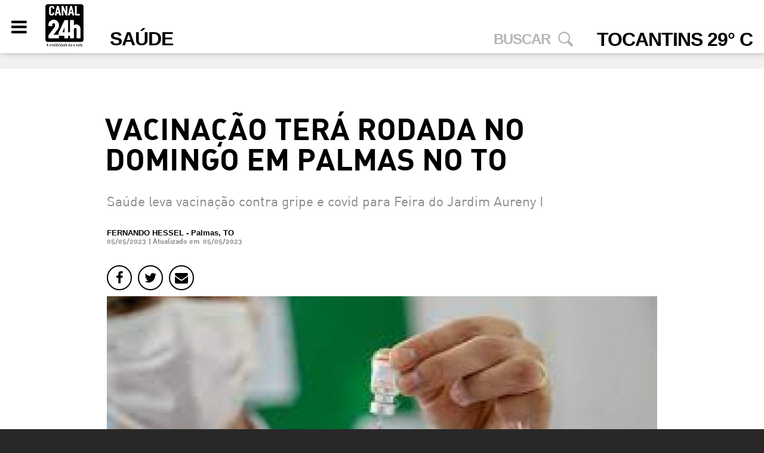

--- FILE ---
content_type: text/html; charset=utf-8
request_url: https://canal24horas.com.br/noticias/1357-vacina%C3%A7%C3%A3o-ter%C3%A1-rodada-no-domingo-em-palmas-no-to.html
body_size: 3507
content:

<!DOCTYPE html>
<html lang="pt-br" dir="ltr">

<head>

	<meta name="viewport" content="width=device-width, user-scalable=no">

	<!-- Definindo a versão principal do site -->
	<link rel=”canonical” href=”https://canal24horas.com.br/noticias/1357-vacina%C3%A7%C3%A3o-ter%C3%A1-rodada-no-domingo-em-palmas-no-to.html” />

	<!-- Carrega toda as informações de cabeçalho e meta de sua configuração do site e conteúdo. -->
	<base href="https://canal24horas.com.br/noticias/1357-vacina%C3%A7%C3%A3o-ter%C3%A1-rodada-no-domingo-em-palmas-no-to.html" />
	<meta http-equiv="content-type" content="text/html; charset=utf-8" />
	<meta name="keywords" content="VACINAÇÃO, PALMAS, TOCANTINS" />
	<meta property="og:image" content="https://canal24horas.com.br/images/nt/images.jpg" />
	<meta name="description" content="Saúde leva vacinação contra gripe e covid para Feira do Jardim Aureny I" />
	<meta name="generator" content="Joomla! - Open Source Content Management" />
	<title>VACINAÇÃO TERÁ RODADA NO DOMINGO EM PALMAS NO TO</title>
	<link href="/templates/tpl_wbweb/favicon.ico" rel="shortcut icon" type="image/vnd.microsoft.icon" />
	<link href="/media/cck/css/cck.css" rel="stylesheet" type="text/css" />
	<link href="/media/cck/css/cck.content.css" rel="stylesheet" type="text/css" />
	<style type="text/css">
#cck1355_m100.cck-m100 {margin: 0 0 0 0px !important;}
	</style>
	<script src="/media/jui/js/jquery.min.js?05eb1a3c258fb4271f53f58270e9a343" type="text/javascript"></script>
	<script src="/media/jui/js/jquery-noconflict.js?05eb1a3c258fb4271f53f58270e9a343" type="text/javascript"></script>
	<script src="/media/jui/js/jquery-migrate.min.js?05eb1a3c258fb4271f53f58270e9a343" type="text/javascript"></script>
	<script src="/media/jui/js/bootstrap.min.js?05eb1a3c258fb4271f53f58270e9a343" type="text/javascript"></script>
	<script src="/media/cck/js/cck.core-3.18.2.min.js" type="text/javascript"></script>
	<script src="/media/system/js/caption.js?05eb1a3c258fb4271f53f58270e9a343" type="text/javascript"></script>
	<script type="text/javascript">
JCck.Core.baseURI = "";JCck.Core.sourceURI = "https://canal24horas.com.br";jQuery(window).on('load',  function() {
				new JCaption('img.caption');
			});
	</script>


	<!-- Carrega os arquivos CSS template localizado na pasta template. -->		
	<link rel="stylesheet" href="/templates/tpl_wbweb/css/template.css" type="text/css" />

	<!-- Meta Facebook -->
	<meta property="fb:app_id" content="296251711100994" />
	<meta property="og:locale" content="pt_BR" />
	<meta property="og:site_name" content="Canal 24h" />
	<meta property="og:title" content="VACINAÇÃO TERÁ RODADA NO DOMINGO EM PALMAS NO TO" />
	<meta property="og:description" content="Saúde leva vacinação contra gripe e covid para Feira do Jardim Aureny I" />
    <meta property="og:image" content="https://canal24horas.com.br/images/template/logo_canal_24h_redes.png" />
	<meta property="og:image:type" content="image/jpg" />
	<meta property="og:image:width" content="855" />
	<meta property="og:image:height" content="439" />
	<meta property="og:url" content="https://canal24horas.com.br/noticias/1357-vacina%C3%A7%C3%A3o-ter%C3%A1-rodada-no-domingo-em-palmas-no-to.html" />
	<meta property="og:type" content="website" />

	<!-- Google Analytics -->
	<script>
	  (function(i,s,o,g,r,a,m){i['GoogleAnalyticsObject']=r;i[r]=i[r]||function(){
	  (i[r].q=i[r].q||[]).push(arguments)},i[r].l=1*new Date();a=s.createElement(o),
	  m=s.getElementsByTagName(o)[0];a.async=1;a.src=g;m.parentNode.insertBefore(a,m)
	  })(window,document,'script','https://www.google-analytics.com/analytics.js','ga');

	  ga('create', 'UA-66524739-1', 'auto');
	  ga('send', 'pageview');
	</script>

</head>

<body>

	<!-- Facebook -->
	<script>
	  window.fbAsyncInit = function() {
	    FB.init({
	      appId      : '296251711100994',
	      xfbml      : true,
	      version    : 'v3.1'
	    });
	    FB.AppEvents.logPageView();
	  };

	  (function(d, s, id){
	     var js, fjs = d.getElementsByTagName(s)[0];
	     if (d.getElementById(id)) {return;}
	     js = d.createElement(s); js.id = id;
	     js.src = "https://connect.facebook.net/pt_BR/sdk.js";
	     fjs.parentNode.insertBefore(js, fjs);
	   }(document, 'script', 'facebook-jssdk'));
	</script>
	<!-- Facebook -->

	<div class="container">
	    		
		<article id="pg_int">
            <div class="item-page" itemscope itemtype="https://schema.org/Article">
	<meta itemprop="inLanguage" content="pt-BR" />
		<div class="page-header">
		<span> Notícias </span>
	</div>
	
		
						
		
						<dl class="article-info muted">

		
			<dt class="article-info-term">
							</dt>

			
			
			
			
			
		
					
			
										<dd class="hits">
					<span class="icon-eye-open" aria-hidden="true"></span>
					<meta itemprop="interactionCount" content="UserPageVisits:2805" />
					Acessos: 2805			</dd>						</dl>
	
	
		
								<div itemprop="articleBody">
		<div id="cck1355" class="cck-f100 cck-pad-0">
	<div>
        				                                    <div class="cck-line-body">
                                                                                                                                                                            	<div class="cck-plr cck-ptb">
                        	                <div class="nt item content">
    <div class="header">
        <div>
            <div class="link-home"><a href="https://canal24horas.com.br/" title="Home"><i class="fa fa-bars" aria-hidden="true"></i></a></div>
            <div class="ps_1a">		<div class="moduletable_logo_int">
						

<div class="custom_logo_int"  >
	<div class="logo"><img title="Canal 24h" src="/images/geral/logo-black_white.png" alt="Canal 24h" width="64" height="71" /></div></div>
		</div>
	</div>
            <div class="content_tag"><div id="cck1355_art_tags" class="cck_contents cck_content cck_jform_tag cck_art_tags"><div id="cck1355_value_art_tags" class="cck_value cck_value_jform_tag">	<ul class="tags inline">
																	<li class="tag-7 tag-list0" itemprop="keywords">
					<a href="/tags/saude.html" class="label label-info">
						Saúde					</a>
				</li>
						</ul>
</div></div></div>
        </div>
        <div>
            <div class="ps_2a">		<div class="moduletable_buscar">
						

<div class="custom_buscar"  >
	<p><a title="Pesquisar" href="https://canal24horas.com.br/pesquisar.html">Buscar</a></p></div>
		</div>
	</div>
            <div class="ps_3a">		<div class="moduletable">
						<div class="bx_tempo"><h2>Tocantins 29° C</h2></div>		</div>
	</div>
        </div>
    </div>
    
    <div class="nt_container">
        <div class="content_tag2"><div id="cck1355_art_tags" class="cck_contents cck_content cck_jform_tag cck_art_tags"><div id="cck1355_value_art_tags" class="cck_value cck_value_jform_tag">	<ul class="tags inline">
																	<li class="tag-7 tag-list0" itemprop="keywords">
					<a href="/tags/saude.html" class="label label-info">
						Saúde					</a>
				</li>
						</ul>
</div></div></div>
        <h1>VACINAÇÃO TERÁ RODADA NO DOMINGO EM PALMAS NO TO</h1>
        <div class="limpar"></div>
        
        <h2 class="nt_descricao">Saúde leva vacinação contra gripe e covid para Feira do Jardim Aureny I</h2>

                    <div class="nt_autor">
                <p><strong>FERNANDO HESSEL - Palmas, TO</strong></p>
            </div>
                <div class="nt_data">
            <div class="icon_data"><i class="fa fa-calendar" aria-hidden="true"></i></div>
            <div>
                <div class="nt_created"><div id="cck1355_art_created" class="cck_contents cck_content cck_jform_calendar cck_art_created"><div id="cck1355_value_art_created" class="cck_value cck_value_jform_calendar">05/05/2023</div></div></div>
                <div class="nt_modified"><p> | Atualizado em </p><div id="cck1355_art_modified" class="cck_contents cck_content cck_jform_calendar cck_art_modified"><div id="cck1355_value_art_modified" class="cck_value cck_value_jform_calendar">05/05/2023</div></div></div>
            </div>
            <div class="limpar"></div>
        </div>
        <div class="limpar"></div>

        <div class="nt_redes-visualiz">
            <div class="botoes_sociais">
                <!-- Facebook -->
                <a href="https://www.facebook.com/sharer/sharer.php?u=&t=" onclick="window.open('https://www.facebook.com/sharer/sharer.php?u=' + encodeURIComponent(document.URL) + '&t=' + encodeURIComponent(document.URL)); return false;" title="Siga-nos no Facebook" target="_blank">
	                <i class="fa fa-facebook" aria-hidden="true"></i>
                </a>
                <!-- Twitter -->
                <a href="https://twitter.com/intent/tweet?" target="_blank" title="Siga-nos no Twitter" onclick="window.open('https://twitter.com/intent/tweet?' + encodeURIComponent(document.title) + ':%20 ' + encodeURIComponent(document.URL)); return false;">
                    <i class="fa fa-twitter" aria-hidden="true"></i>
                </a>
                <!-- E-mail -->
                <a href="mailto:subject=&body=:%20" target="_blank" title="Contate-nos por E-mail" onclick="window.open('mailto:?subject=' + encodeURIComponent(document.title) + '&body=' + encodeURIComponent(document.URL)); return false;">
                    <i class="fa fa-envelope" aria-hidden="true"></i>
                </a> 
            </div>
            <div class="nt_visualizacao">
                <i class="fa fa-eye" aria-hidden="true"></i>
                <p><strong>2805</strong></p>
            </div>
        </div>

        <div class='nt_img'>
            <img id="nt_img_f" src='/images/nt/images.jpg' alt='VACINAÇÃO TERÁ RODADA NO DOMINGO EM PALMAS NO TO' title='VACINAÇÃO TERÁ RODADA NO DOMINGO EM PALMAS NO TO' />
        </div>
        <div class="limpar"></div>

                <div class="limpar"></div>

        <div class="nt_fulltext"><p><strong>PALMAS, TO</strong> - Começa neste domingo, 07, a vacinação contra gripe e covid-19 em mais uma ação descentralizada na Feira do Jardim Aureny I. Profissionais da saúde atenderão à população das 8 horas ao meio dia. Para se vacinar, é obrigatório ter em mãos documentos pessoais e cartão de vacina. Na ação, estarão disponíveis os imunizantes da Pfizer Baby e Pediátrica, a primeira e a segunda dose da Pfizer Monovalente, Pfizer Bivalente, e a segunda dose da CoronaVac.</p>
<p><strong>&nbsp;Influenza</strong></p>
<p>A vacina da influenza segue sendo administrada apenas para o grupo prioritário formado por pessoas com mais de 60 anos; caminhoneiros (as); crianças de 6 meses a 5 anos, 11 meses e 29 dias; forças armadas; forças de segurança e salvamento; gestantes e puérperas; pessoas com deficiência; pessoas com comorbidades; povos indígenas, ribeirinhos e quilombolas; professores (as); profissionais de transporte coletivo; profissionais portuários; profissionais do sistema penitenciário e trabalhadores da saúde.</p>
<p>&nbsp;</p></div>
        <div class="limpar"></div>
    </div>
</div>
                             	    </div>
                                                                                                                                            <div class="clr"></div>	
                    </div>
                                        			            	    	        </div>
</div>
	</div>

	
							</div>

        </article>

        		<div class="limpar"></div>

			</div>
	<div class="limpar"></div>

	
	<footer id="footer">
				<div class="moduletable">
						

<div class="custom"  >
	<p>Copyright 2017. | Canal24horas - A Credibilidade Dia e Noite | <a href="http://www.wbweb.com.br" target="_blank" rel="noopener noreferrer">WB Web - Marketing Digital</a></p></div>
		</div>
	
	</footer>
	<div class="limpar"></div>
</body>
</html>

--- FILE ---
content_type: text/css
request_url: https://canal24horas.com.br/templates/tpl_wbweb/css/template.css
body_size: 25229
content:
/*
    CSS programado pelo departamento técnico da WB Web - Marketing Digital
    E-mail: atendimento@wbweb.com.br - Site: www.wbweb.com.br
    Em: 13/06/2017
    Cliente: Canal 24 Horas
    Site: www.canal24horas.com.br
*/
@font-face {
    font-family: 'DIN Alternate Bold';
    src: url('../fonts/DinAlternate-bold/DINBoldAlternate.eot');
    src: url('../fonts/DinAlternate-bold/DINBoldAlternate.eot?#iefix') format('embedded-opentype'),
        url('../fonts/DinAlternate-bold/DINBoldAlternate.woff2') format('woff2'),
        url('../fonts/DinAlternate-bold/DINBoldAlternate.woff') format('woff'),
        url('../fonts/DinAlternate-bold/DINBoldAlternate.ttf') format('truetype'),
        url('../fonts/DinAlternate-bold/DINBoldAlternate.svg#dinboldalternate') format('svg');
    font-weight: normal;
    font-style: normal;
}

@font-face {
    font-family: 'DIN Alternate Regular';
    src: url('../fonts/DinAlternate-regular/DIN-RegularAlternate.eot');
    src: url('../fonts/DinAlternate-regular/DIN-RegularAlternate.eot?#iefix') format('embedded-opentype'),
        url('../fonts/DinAlternate-regular/DIN-RegularAlternate.woff2') format('woff2'),
        url('../fonts/DinAlternate-regular/DIN-RegularAlternate.woff') format('woff'),
        url('../fonts/DinAlternate-regular/DIN-RegularAlternate.ttf') format('truetype'),
        url('../fonts/DinAlternate-regular/DIN-RegularAlternate.svg#dinregularalternate') format('svg');
    font-weight: normal;
    font-style: normal;
}

@font-face {
    font-family: 'Avenir Medium';
    src: url('../fonts/AvenirMedium/AvenirLTStd-Medium.eot');
    src: url('../fonts/AvenirMedium/AvenirLTStd-Medium.eot?#iefix') format('embedded-opentype'),
        url('../fonts/AvenirMedium/AvenirLTStd-Medium.woff2') format('woff2'),
        url('../fonts/AvenirMedium/AvenirLTStd-Medium.woff') format('woff'),
        url('../fonts/AvenirMedium/AvenirLTStd-Medium.ttf') format('truetype'),
        url('../fonts/AvenirMedium/AvenirLTStd-Medium.svg#avenirltstdmedium') format('svg');
    font-weight: normal;
    font-style: normal;
}

@font-face {
    font-family: 'Athelas Regular';
    src: url('../fonts/Athelas-Regular/Athelas-Regular.eot');
    src: url('../fonts/Athelas-Regular/Athelas-Regular.eot?#iefix') format('embedded-opentype'),
        url('../fonts/Athelas-Regular/Athelas-Regular.woff2') format('woff2'),
        url('../fonts/Athelas-Regular/Athelas-Regular.woff') format('woff'),
        url('../fonts/Athelas-Regular/Athelas-Regular.ttf') format('truetype'),
        url('../fonts/Athelas-Regularm/Athelas-Regular.svg#athelasregular') format('svg');
    font-weight: normal;
    font-style: normal;
}

@charset "UTF-8";
@import url('https://fonts.googleapis.com/css?family=Fira+Sans+Extra+Condensed:400,500,600,700');
@import url('https://fonts.googleapis.com/css?family=Roboto+Mono');
@font-face {
  font-family: 'FontAwesome';
  src: url('../fonts/fontawesome-webfont.eot?v=4.7.0');
  src: url('../fonts/fontawesome-webfont.eot?#iefix&v=4.7.0') format('embedded-opentype'), url('../fonts/fontawesome-webfont.woff2?v=4.7.0') format('woff2'), url('../fonts/fontawesome-webfont.woff?v=4.7.0') format('woff'), url('../fonts/fontawesome-webfont.ttf?v=4.7.0') format('truetype'), url('../fonts/fontawesome-webfont.svg?v=4.7.0#fontawesomeregular') format('svg');
  font-weight: normal;
  font-style: normal;
}

/* Geral */
body{height: 100%;font-family: 'Fira Sans Extra Condensed', sans-serif;color:#3F474A;background-color: #282828!important;font-size: 16px!important;overflow-x: hidden;}
a, a:hover,button{text-decoration: none; cursor: pointer; color:#3F474A;outline:0!important;}
ul li{list-style-type: none;}
.container{width: 100%;}
#posicao2,img.tpl_resp{display: none;}

/* fontawesome */
.fa {display: inline-block;font: normal normal normal 14px/1 FontAwesome;font-size: inherit;text-rendering: auto;-webkit-font-smoothing: antialiased;-moz-osx-font-smoothing: grayscale;margin-right: 0.5em;}
.fa-calendar:before {content: "\f073";}
.fa-bars:before {content: "\f0c9";}
.fa-search:before {content: "\f002";}
.fa-facebook:before {content: "\f09a";}
.fa-twitter:before {content: "\f099";}
.fa-eye:before {content: "\f06e";}
.fa-envelope:before {content: "\f0e0";}

/* bxg1 e bxg2 */
#bxg1{width: 14.5%;background-color: #282828;float: left;padding:1.4em 1% 0;}
#bxg2{width: 83.5%;float: right;}

/* posicao1 - moduletable_logo_topo */
.moduletable_logo_topo{margin: 0 auto;width: 96%;margin-bottom: 2em;}
.moduletable_logo_topo img{width: 100%;height: auto;}

/* posicao1 - moduletable_relogio */
.moduletable_relogio{text-align: center;}
#clock_tm{color: #ffffff;font-size: 2.5em;font-family: 'Roboto Mono', monospace;line-height: 100%;}
#clock_dt{color: #ffffff;}

/* posicao1 - moduletable | Temperatura */
#posicao1 .moduletable{border-bottom: 2px solid #000000;margin-bottom: 2em;padding-bottom: 1.5em;}
.bx_tempo{text-align: center;color: #797979;}
.bx_tempo h2{font-size: 2em;font-weight: 400;text-transform: uppercase;line-height: 100%;}
.bx_tempo_tp{font-size: 1.5em;line-height: 100%;}

/* posicao1 - moduletable_pesquisar */
.moduletable_pesquisar{margin-bottom: 2em;}
label.element-invisible{display: none;}
input#mod-search-searchword100{border: medium none;border-radius: 50px;padding: 0.5em 1em 0.5em 2.5em;width: 100%;background-color: #181818;background-image: url(../images/bg_lupa.png);background-repeat: no-repeat;background-position: left center;background-size: 15%;color: #ffffff;}

/* posicao1 - moduletable_twitter */
.moduletable_twitter{margin-bottom: 2em;}
.moduletable_twitter h2{color: #797979;font-size: 1.2em;font-weight: 500;margin-bottom: 1em;text-transform: uppercase;}

/* posicao1 - moduletable_icones_redes */
.moduletable_icones_redes{text-align: center;margin-bottom: 1em;}
.moduletable_icones_redes img,.moduletable_icones_redes_ps2 img{border-radius: 3px;height: 40px;margin: 0 1px;width: 40px;}
.moduletable_icones_redes img:hover,.moduletable_icones_redes_ps2 img:hover{opacity: 0.5;}

/* destaque1 */
.bx_titulo{background-color: rgba(0, 0, 0, 0.5);bottom: 40px;padding: 1em;position: absolute;width: 90%;}
.nt_img{position: relative;}
.nt.item h1 a,.item_tag a,.nt.item h2 a{color: #ffffff;}
.nt.item h1 a:hover,.item_tag a:hover,.nt.item h2 a:hover{text-decoration: underline;color: #f8f8f8;}
.nt.item h1,.nt.item h2{font-size: 2.9em;font-weight: 600;line-height: 100%;text-transform: uppercase;}
.bx_img,#ps_publicidade1,#ps_publicidade2{line-height: 0;}
.bx_img img,#ps_publicidade1,#ps_publicidade2 img,.nt_img img,.moduletable_ps_publicidade1b img{width: 100%;height: auto;}
.item_tag{font-size: 1.8em;font-weight: 600;text-transform: uppercase;}
.item_sep{background-color: #6e1a19;height: 5px;margin: 0.5em 0;width: 30px;}
.nt_img1{display: none;}
.fb-video span{position: relative!important;padding-bottom: 53.3%!important;padding-top: 30px!important;height: 0!important; overflow: hidden!important;}
.fb-video span iframe,.fb-video span object,.fb-video span embed{position: absolute!important;top: 0!important;left: 0!important;width: 100%!important;height: 100%!important;}

/* destaque2 */
#destaque2,#destaque4,.bx_misto{width: 50%;float: left;}

/* destaque3 */
#destaque3,#destaque5,#destaque7{width: 50%;float: right;}

/* destaque6 */
.bx_misto img {height: auto;width: 100%;}
#destaque6 .moduletable .nt.item .nt_img .bx_img img {width: 100.4%;}

/* destaque7 */
#destaque7 .moduletable .nt.item .nt_img .bx_img img{}

/* Footer */
#footer{background-color: #292f33;color: #ffffff;padding: 1em 0;text-align: center;}
#footer a{color: #ffffff;}
#footer a:hover{text-decoration: underline;}

/* Página Interna - Notícias */
.item-page,.search,.tag-category,.blog{background-color: #f8f8f8;}
.page-header span,.search h1,.tag-category h1,.page-header h1{background-color: #282828;background-image: url(../images/bg_titulo.png);background-position: left center;background-repeat: no-repeat;font-size: 3em;padding:0.5em 0 0.5em 1.3em;line-height: 100%;display: block;margin-bottom: 0.3em;color: #ffffff;font-weight: 500;}
.nt_data{font-size: 0.9em;float: left;font-size: 0.9em;line-height: 0;margin-top: 0.1em;width: 50%;}
.nt.item.content h1,.nt.item.intro h2{font-size: 2.8em;font-weight: 400;line-height: 100%;color: #000C70;text-transform: none;padding:0 1%;}
.nt.item.content .nt_img{margin-bottom: 0.5em;}
.nt.item.content .nt_fulltext{line-height: 130%;padding: 0 2%;text-align: justify;font-size: 1.3em;}
.nt.item.content .nt_fulltext p{margin-bottom: 1em;}
.nt.item.content .nt_fulltext h2,.nt.item.content .nt_fulltext h3,.nt.item.content .nt_fulltext h4{font-size: 1.3em;font-weight: 500;margin-bottom: 0.5em;}
.nt.item.content .nt_fulltext h2{color: #000c70;font-weight: 400;}
.nt.item.content .nt_fulltext h3{font-size: 1.1em;}
.nt.item.content .nt_fulltext h4{font-size: 1em;}
.nt.item.content .nt_fulltext ul,.nt.item.content .nt_fulltext ol{margin-bottom: 0.5em;}
.nt.item.content .nt_fulltext ul li,.nt.item.content .nt_fulltext ol li{line-height: 190%;list-style-type: disc;margin-left: 2em;}
.nt.item.content .nt_fulltext ol li{list-style-type: decimal;}
.nt.item.content .nt_video{margin-bottom: 1em;}
.content_tag a,.nt.item.content .nt_fulltext a{color: #b81718;font-style: italic;}
.content_tag a:hover,.nt.item.content .nt_fulltext a:hover{text-decoration: underline;}
.icon_data{float: left;}
.bx_tag{border-right: 1px solid #ccc;float: left;margin-right: 1%;padding: 0 1%;}

/* Página Interna - Notícias - Intro */
.blog{padding-bottom: 2em;}
.blog .items-row{padding: 1em;background-color: #f2f2f2;margin-bottom: 1em;}
.nt.item.intro h2{font-size: 2em;}
.nt.item.intro h2 a{color: #000C70;}
.nt.item.intro h3{font-weight: 400;font-size: 1.2em;padding-left:1%;}
.nt.item.intro h3 a:hover{text-decoration: underline;}

/* Novas Páginas Internas - Notícias */
.item-page, .search, .tag-category, .blog {background-color: #FFF;}
#pg_int .page-header{display:none;}
#pg_int .article-info.muted{display:none;}

/* Novas Páginas Internas - Notícias Cabeçalho */
.nt.item.content .header,.nt.item.content .header > div{align-items:center;display:flex;flex-wrap:wrap;justify-content:space-between;}
.nt.item.content .header{box-shadow:3px 0px 10px #aaa;padding:7px 1.5%;position: fixed;z-index: 98;background-color: #FFF;width:97%;}
.nt.item.content .header > div{width:50%;}
.nt.item.content .header > div:first-child{justify-content:flex-start;}
.nt.item.content .header > div:last-child{justify-content:flex-end;margin-top: 43px;}
.nt.item.content .header .link-home{margin-right: 5%;}
.nt.item.content .header > div .ps_3a{margin-left: 40px;}
.nt.item.content .header > div .content_tag{margin: 46px 0 0 7%;}
.nt.item.content .header .link-home .fa{font-size:30px;margin:0;color:#000;}
.nt.item.content .header .content_tag a{font-style:unset;font-size:2em;font-weight:600;text-transform:uppercase;color:#000;letter-spacing:-1px;}
.nt.item.content .ps_2a a,.nt.item.content .ps_3a h2{font-size:2em;font-weight:600;text-transform:uppercase;color:#000;letter-spacing:-1px;}
.nt.item.content .ps_2a a{background-image:url(../images/icone-search_gray.png);background-position:right center;background-repeat:no-repeat;background-size:25px;padding:2px 38px 2px 0;color: #B6B6B6;font-size:1.5rem;}
/* Nova Página Interna - Notícias Container */
.nt.item.content .nt_container {width:72%;margin:0 auto;border-top:115px solid #f1f1f1;padding:74px 14% 0;}
/* Nova Página Interna - Notícias Title */
.nt.item.content .nt_container .content_tag2{display:none;font-size: 1.3em;}
.nt.item.content .nt_container .content_tag2 a{color:#000;}
.nt.item.content h1,
.nt.item.content .nt_data{font-family: 'DIN Alternate Bold';}
.nt.item.content .nt_descricao{font-family: 'DIN Alternate Regular';}
.nt.item.content h1{color: #000;padding: 0;margin: 0 0 35px -3px;font-size:3.2rem;text-transform: uppercase;font-weight: 500;}
.nt.item.content .nt_descricao{color:#8A8A8A;margin: 0 0 35px;font-size:1.44em;font-weight:400;text-transform:none;}
/* Nova Página Interna - Notícias Data */
.nt.item.content .nt_autor{font-size:0.792em;color: #000;}
.nt.item.content .nt_data {color:#8A8A8A;float:none;font-size:0.78em;line-height:0;margin:0 0 35px;width:100%;}
.nt.item.content .nt_data .icon_data{display:none;}
.nt.item.content .nt_data .nt_created{float:left;margin-right:5px;}
.nt.item.content .nt_data .nt_modified{display:flex;align-items:center;}
.nt.item.content .nt_data .nt_modified p{margin-right:5px;}
/* Nova Página Interna - Notícias Redes */
.nt.item.content .nt_redes-visualiz{display: flex;align-items:flex-end;justify-content:space-between;margin-bottom:10px;line-height:0;}
.nt.item.content .botoes_sociais {border-bottom:0;border-top:0;margin-bottom:0;padding:0;}
.nt.item.content .botoes_sociais a{border:2px solid #000;border-radius:50%;width:38px;height:38px;display:flex;align-items:center;justify-content:center;padding:0;float:left;margin-right:10px;color:#000;}
.nt.item.content .botoes_sociais .fa{margin:0;line-height:0;font-size:22px;}
.nt.item.content .botoes_sociais a:hover{color:#963435;border-color:#963435;}
.nt.item.content .nt_visualizacao{font-size:0.84em;font-weight: 300;color: #000;display: flex;align-items: center;display:none !important;}
.nt.item.content .nt_fulltext{font-family: 'Athelas Regular';}

/* Nova Página Interna - Notícias Área de Texto */
.nt.item.content .nt_fulltext{padding:0;}

/* Páginas Internas - Glass */
.content_hits {background-image: url(../images/Icon-View-Grey.png);background-position: left center;background-repeat: no-repeat;background-size: 25px;padding: 3px 0 3px 31px;margin-left: 1.5%;text-decoration: none;}

/* Página Interna - TAG */
ul.thumbnails{float: left;margin: 0.5em 0.25em;padding: 1em 0.5em;}
ul.thumbnails a{background-color: #b81718;color: #ffffff;font-weight: normal;padding: 1em;}
ul.thumbnails a:hover{background-color: #BDC3C7;color: #ffffff;}

/* bx_public_1_100 */
.bx_public_1_100{line-height: 0;}
.bx_public_1_100 img{width: 100%;height: auto;}

/* bx_public_2_50_1 e bx_public_2_50_2 */
.bx_public_2_50_1,.bx_public_2_50_2{width: 50%;float: left;}
.bx_public_2_50_2{float: right;}
.bx_public_2_50_1 img,.bx_public_2_50_2 img{width: 100%;}

/* ps_publicidade5 - publicidade 5 */
.bx_publ5 >div{width: 100%!important;height: auto!important;}
.bx_publ5 img{width: 100%!important;height: auto!important;}

/* Página Interna - Notícias - botões sociais*/
.botoes_sociais{border-bottom: 1px solid #f2f2f2;border-top: 1px solid #f2f2f2;margin-bottom: 0.5em;padding: 0.5em 0 0.3em 1%;}
.bt_twitter,.bt_google_mais,.bt_facebook{float: left;}
.bt_twitter,.bt_google_mais{margin-right: 1em;}

/* Página 404  */
h1.msn_sys{color: #b53637;font-size: 1.5em;font-weight: normal;padding: 0.5em 0 1em;text-align: center;}

/* Mensagem/Aviso do sistema - front end  */
#system-message-container{position: absolute;top: 100px;z-index: 9999;}
#system-message{width: 100%;}
.alert.alert-notice,.alert.alert-message{border: 1px solid #CCCCCC;border-radius: 5px !important;padding: 10px;background-color: #ffffff;width: 100%;}
h4.alert-heading,h4.alert-heading{color: #E70008;font-size: 1.5em;text-align: center;margin-bottom: 0.5em;}
.alert.alert-message p,.alert.alert-warning p,.alert.alert-notice p{font-size: 13px;margin-top: 10px;text-align: center;}
.alert-message{text-align: center;}

/* Páginas Internas - Resultados da Pesquisa */
form#searchForm,.search-results,#adminForm{padding:0 1%;}
input#search-searchword{border: 1px solid #cccccc;color: #3f474a;height: 25px;margin-bottom: 10px;padding: 5px;text-transform: uppercase;width: 99%;}
input#search-searchword:focus{background-color: #f8f8f8;}
.searchintro{margin-bottom: 15px;}
fieldset.phrases,fieldset.only,.result-text,span.small,.result-created,.filters.btn-toolbar,.result-category,.result-created_pg_pesquisar,button.btn.hasTooltip{display: none;}
.form-limit{border: 1px solid #cccccc;margin-bottom: 15px;padding: 5px;}
.form-limit label{font-size: 14px;font-weight: bolder;}
.result-title,ul.category.list-striped li{background-color: #ECF0F1;margin-bottom: 5px;padding: 5px;}
.result-title,ul.category.list-striped li h3{font-weight: 400;}
.result-title:hover,ul.category.list-striped li:hover{background-color: #BDC3C7;}
.result-title a:hover,ul.category.list-striped li a:hover{text-decoration: underline;}
.counter{font-size: 13px;font-weight: bolder;margin-bottom: 10px;}
.searchintro_pg_pesquisar,.search-results_pg_pesquisar{margin:15px 0;}
.search-results{margin-bottom: 20px;}

/* Paginação  */
.pagination{margin-left: 1%;font-size: 0.8em;}
.pagination p{font-weight: bolder;}
.pagination ul{margin-top:2em;padding:0;}
.pagination ul.pagination-list li{display: inline;margin: 0 0.5em;}
.pagination ul.pagination-list li a{background-color: #923434;padding: 0.5em 1em;width: 2em;color:#ffffff;}
.pagination ul.pagination-list li a:hover,.pagination ul.pagination-list li.active a{background-color: #000000;}
.pagination ul.pagination-list li.disabled{display: none;}
.icon-first,.icon-previous,.icon-next,.icon-last{font-style: normal!important;}

/* Retirar formatação */
html, body, div, span, applet, object, iframe, h1, h2, h3, h4, h5, h6, p, blockquote, pre, a, abbr, acronym, address, big, cite, code, del, dfn, em, font, img, ins, kbd, q, s, samp, small, strike, strong, sub, sup, tt, var, b, u, i, center, dl, dt, dd, ol, ul, li, fieldset, form, label, legend, table, caption, tbody, tfoot, thead, tr, th, td {background: transparent none repeat scroll 0 0;border: 0 none;font-size: 100%;margin: 0;outline: 0 none;padding: 0;vertical-align: baseline;}
.limpar{clear: both;display: block;height: 0;overflow: hidden;visibility: hidden;width: 0;}
div.cck_contents.cck_item div.cck_label, div.cck_contents.cck_item div.cck_label label, div.cck_contents.cck_item div.cck_value,
div.cck_contents.cck_intro div.cck_label, div.cck_contents.cck_intro div.cck_label label, div.cck_contents.cck_intro div.cck_value,
div.cck_contents.cck_content div.cck_label, div.cck_contents.cck_content div.cck_label label, div.cck_contents.cck_content div.cck_value{line-height: 100%;}

/* Geral  - viewport 1920 */
@media screen and (min-width: 1920px) {
    /* Páginas Internas - Notícias */
    .nt.item.content .header .link-home {margin-right: 3%;}
    .nt.item.content .header > div .content_tag {margin: 46px 0 0 6%;}
	.nt.item.content .nt_container {width: 79.5%;padding: 74px 10.5% 0;}
}

/* Geral  - viewport 1360 */
@media screen and (max-width: 1360px) {
	#bxg1 { box-sizing: border-box;padding: 35px 10px 0;width: 200px;}
    #bxg2 {width: calc(100% - 200px);}
    
    /* Logo */
    .moduletable_logo_topo {margin: 0 auto 35px;width: 100%;}

    /* Relógio */
    #clock_tm {font-size: 2em;}
    .bx_tempo h2 {font-size: 1.7em;}

    /* Bx Twitter */
    .moduletable_twitter iframe {width: 100%;}

    /* Redes */
    .moduletable_icones_redes p {align-items: center;display: flex;gap: 3px;justify-content: center;}

    /* Notícias */
    .bx_misto img {height: auto;width: 100%;}
    #destaque6 .moduletable .nt.item .nt_img .bx_img img {width: 100%;}
    .bx_titulo {bottom: 0;box-sizing: border-box;padding: 10px;width: 100%;}
    .item_tag {font-size: 1.3em;}
    .nt.item h1, .nt.item h2 {font-size: 1.7em;}
}

/* Geral  - viewport 1260 */
@media screen and (max-width: 1260px) {
	.fb-video span{padding-bottom: 53%!important;}
    
    /* Páginas Internas - Notícias */
    .nt.item.content .header > div .content_tag {margin: 46px 0 0 6%;}
}

/* Geral  - viewport 1150 */
@media screen and (max-width: 1150px) {
	.fb-video span{padding-bottom: 52%!important;}
    
    /* Páginas Internas - Notícias */
    .nt.item.content .header .link-home {margin-right: 4%;}
}

/* Geral  - viewport 1080 */
@media screen and (max-width: 1080px) {
    /* Páginas Internas - Notícias */
    .nt.item.content .header > div .content_tag {margin: 46px 0 0 4.5%;}
    .nt.item.content .header .link-home {margin-right: 4%;}
}

/* Geral  - viewport 1024 */
@media screen and (max-width: 1024px) {
	.nt_fulltext img{width: 100%;height: auto;}
    
    /* Página Interna */
    .nt.item.content .header{align-items:flex-start;padding:15px 3%;width: 94%;}
    .nt.item.content .header > div:first-child {width: 125px;}
    .nt.item.content .header > div .content_tag {margin:0;display: none;}
    .nt.item.content .header > div:last-child {flex-direction:column;align-items:flex-end;width:60%;margin-top:0;}
    .nt.item.content .ps_2a{margin:0 0 18px;}
    .nt.item.content .ps_2a a{font-size:0;padding:17px;}
    .nt.item.content .header > div .ps_3a {margin:0;}
    .nt.item.content .ps_3a h2 {font-size:1.8em;}
    .nt.item.content .nt_container {width:94%;padding:25px 3%;border-top:130px solid #f1f1f1;}
    .nt.item.content .nt_container .content_tag2 {display:block;font-size:1.5em;}
    .nt.item.content .nt_container .content_tag2 a:hover{text-decoration:underline;}
}

/* Geral  - viewport 1000 */
@media screen and (max-width: 1000px) {}

/* Geral  - viewport 928 */
@media screen and (max-width: 928px) {
	input#search-searchword{width: 98%;}
	.fb-video span{padding-bottom: 51%!important;}
}

/* Geral  - viewport 800 */
@media screen and (max-width: 800px) {}
    
/* Geral  - viewport 779 */
@media screen and (max-width: 779px) {
	.fb-video span{padding-bottom: 50%!important;}
}

/* Geral  - viewport 722 */
@media screen and (max-width: 750px) {
	#bxg1{padding: 0;position: fixed;z-index: 999;}
	#bxg2{margin-top: 8em;}
	#bxg1,#bxg2{width:100%;}
	.moduletable_twitter,img.tpl,.moduletable_icones_redes{display: none;}
	.moduletable_logo_topo{float: left;margin: 0;width: 80px;margin:0.5em;}
	input#mod-search-searchword100{background-size: 50px auto;border-radius: 0;padding: 1em 1em 1em 4em;width: 100%;}
	#posicao2,img.tpl_resp{display: block;}
	.moduletable_icones_redes_ps2{padding: 1em 0;text-align: center;}
	.moduletable_relogio,#posicao1 .moduletable{float: right;margin:0.5em 2% 0 0;text-align: right;width: 50%;}
	#posicao1 .moduletable{margin-top: 0;}
	#posicao1 .moduletable{border: medium none;padding: 0;margin-bottom: 0;}
	.bx_tempo{text-align: right;}
	#clock_tm{font-size: 2em;}
	.bx_tempo h2{font-size: 1.5em;}
	.bx_tempo_tp{font-size: 1.2em;}
	.moduletable_pesquisar{margin: 0;}
	.page-header span, .search h1, .tag-category h1,.page-header h1{background-image: none;padding-left: 1%;margin-top: 0.3em;}
	.blog .items-row{padding: 0.5em 1%;}
}

/* Geral  - viewport 667 */
@media screen and (max-width: 667px) {}

@media screen and (max-width: 640px) {
    #footer {padding:1em 2%;font-size: 0.9em;}
}

/* Geral  - viewport 600 */
@media screen and (max-width: 600px) {
	.nt.item.content h1{font-size: 2.5em;}
}

/* Geral  - viewport 533 */
@media screen and (max-width: 533px) {
    /* Notícias - Home */
    #destaque2, #destaque3, #destaque4, #destaque5, #destaque7, .bx_misto {float: none;width: 100%;}
    .item_tag {font-size: 1.075em;}
    .nt.item h1, .nt.item h2 {font-size: 1.3em;line-height: 120%;}

    /* Páginas Internas - Notícias */
    .nt.item.content .nt_container .content_tag2{font-size: 1.1em;}
    .nt.item.content h1 {font-size: 2em;}
    .nt.item.content .nt_descricao {font-size: 1.5em;}
    .nt.item.content .nt_autor {font-size: 1.1em;}
    .nt.item.content .nt_data {font-size: 1em;}
    .nt.item.content .botoes_sociais a {width: 25px;height: 25px;}
    .nt.item.content .botoes_sociais .fa {font-size: 15px;}
    .nt.item.content .nt_fulltext {font-size: 1.1em;}
}

/* Geral  - viewport 520 */
@media screen and (max-width: 520px) {
}

/* Geral  - viewport 480 */
@media screen and (max-width: 480px) {
	.nt.item.content h1 {font-size: 2em;}
	input#search-searchword {width: 97%;}
    
    /* Páginas Internas - Noticias - Intro */
    .nt.item.content .header {padding: 10px 3%;}
    .nt.item.content .header > div:first-child {width: 30%;}
    .nt.item.content .ps_2a {margin: 0 0 29px;}
    .nt.item.content .ps_3a h2 {font-size: 1.5em;}
    .nt.item.content .header > div .ps_3a {margin: 0;}
    .nt.item.content .nt_container {border-top:120px solid #f1f1f1;}
}

/* Geral  - viewport 450 */
@media screen and (max-width: 450px) {
	.fb-video span{padding-bottom: 49%!important;}
}

/* Geral  - viewport 414 */
@media screen and (max-width: 414px) {
    /* Páginas Internas - Notícias */
    .nt.item.content .ps_3a h2 {font-size: 1.3em;}
}

/* Geral  - viewport 400 */
@media screen and (max-width: 400px) {
	.fb-video span{padding-bottom: 48%!important;}
}

/* Geral  - viewport 393 - PocoPhone */
@media screen and (max-width: 393px) {}

/* Geral  - viewport 375 */
@media screen and (max-width: 375px) {
}

/* Geral  - viewport 360 */
@media screen and (max-width: 360px) {
    /* Páginas Internas - Notícias */   
    .nt.item.content .header > div:first-child {width: 35%;}
}

/* Geral  - viewport 320 */
@media screen and (max-width: 320px) {
	.fb-video span{padding-bottom: 47%!important;}
    
    /* Páginas Internas - Notícias */
    .nt.item.content .nt_descricao {margin-bottom:25px;font-size: 1.1em;text-align: justify;}
    .nt.item.content .nt_data {font-size: 0.95em;}
    .nt.item.content .botoes_sociais a {width: 20px;height: 20px;}
    .nt.item.content .botoes_sociais .fa {font-size: 12px;}
    .nt.item.content .nt_visualizacao {font-size: 1em;}
    .nt.item.content .header > div:first-child {width: 35%;}
    .nt.item.content .ps_3a h2 {font-size: 1.2em;}
}

--- FILE ---
content_type: text/plain
request_url: https://www.google-analytics.com/j/collect?v=1&_v=j102&a=1536403386&t=pageview&_s=1&dl=https%3A%2F%2Fcanal24horas.com.br%2Fnoticias%2F1357-vacina%25C3%25A7%25C3%25A3o-ter%25C3%25A1-rodada-no-domingo-em-palmas-no-to.html&ul=en-us%40posix&dt=VACINA%C3%87%C3%83O%20TER%C3%81%20RODADA%20NO%20DOMINGO%20EM%20PALMAS%20NO%20TO&sr=1280x720&vp=1280x720&_u=IEBAAEABAAAAACAAI~&jid=1828577431&gjid=1965748356&cid=1916383991.1768926607&tid=UA-66524739-1&_gid=1954752561.1768926607&_r=1&_slc=1&z=609407440
body_size: -452
content:
2,cG-Z7QE3MHDC7